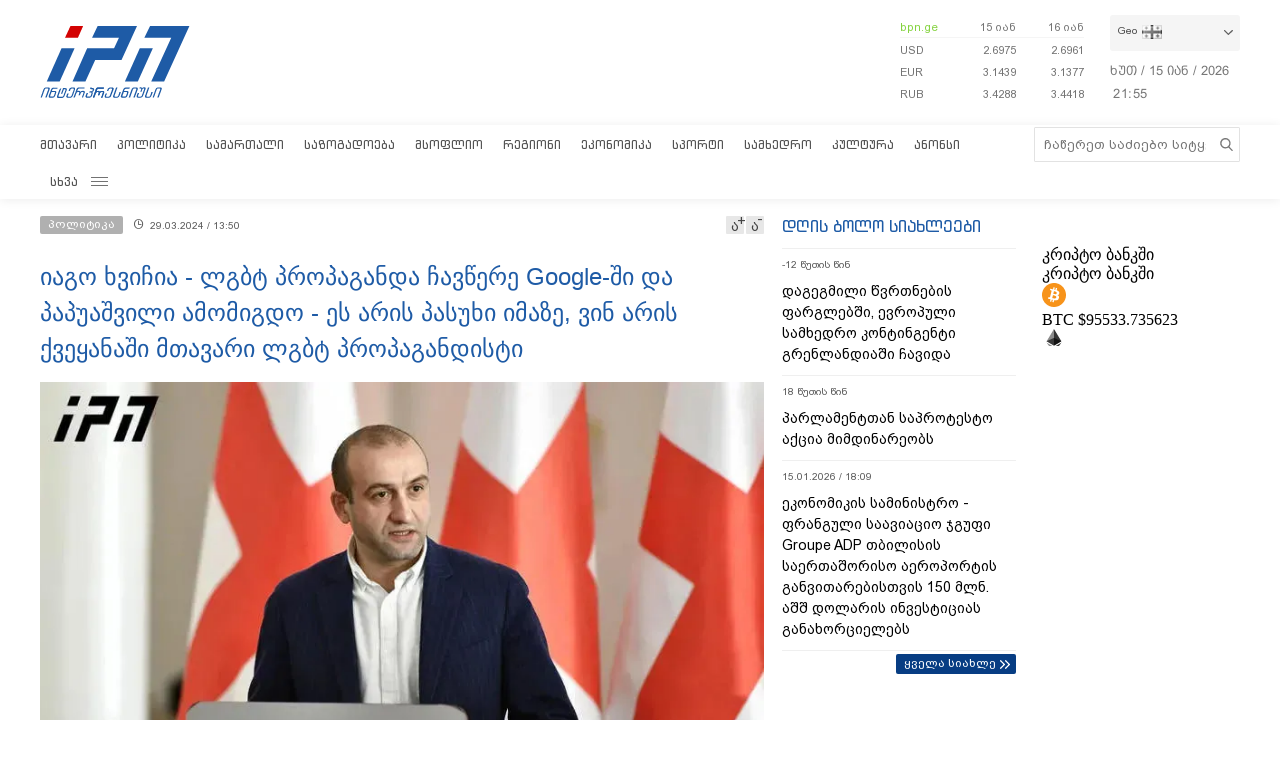

--- FILE ---
content_type: text/html; charset=utf-8
request_url: https://www.interpressnews.ge/ka/article/793133-iago-xvichia-lgbt-propaganda-chavcere-google-shi-da-papuashvili-amomigdo-es-aris-pasuxi-imaze-vin-aris-kveqanashi-mtavari-lgbt-propagandisti/
body_size: 12606
content:
<!DOCTYPE html>
<html lang="ka">

<head>
    <script async src="https://platform.twitter.com/widgets.js" charset="utf-8"></script>

    <meta http-equiv="content-type" content="text/html; charset=utf-8" />
    <link rel="icon" type="image/png" href="/static/img/IPN.png" />
    <!-- <meta name="viewport" content="width=device-width, user-scalable=yes, initial-scale=1, height=device-height"/> -->
    <meta name="viewport" content="width=device-width, initial-scale=1, maximum-scale=1,user-scalable=0" />

    <meta name="current-dt" content="2026-01-16T01:55:15+0400">

    <meta name="robots" content="index, follow" />

    
    
    <title>იაგო ხვიჩია - ლგბტ პროპაგანდა ჩავწერე Google-ში და პაპუაშვილი ამომიგდო - ეს არის პასუხი იმაზე, ვინ არის ქვეყანაში მთავარი ლგბტ პროპაგანდისტი</title>
    
    <meta data-vue-meta="true"  property="og:title"  content="იაგო ხვიჩია - ლგბტ პროპაგანდა ჩავწერე Google-ში და პაპუაშვილი ამომიგდო - ეს არის პასუხი იმაზე, ვინ არის ქვეყანაში მთავარი ლგბტ პროპაგანდისტი"  />
    
    <meta data-vue-meta="true"  property="og:description"  content="ლგბტ პროპაგანდა ჩავწერე Google-ში და პაპუაშვილი ამომიგდო. ეს არის პასუხი იმაზე, ვინ არის ქვეყანაში მთავარი"  />
    
    <meta data-vue-meta="true"  property="og:url"  content="/ka/article/793133-iago-xvichia-lgbt-propaganda-chavcere-google-shi-da-papuashvili-amomigdo-es-aris-pasuxi-imaze-vin-aris-kveqanashi-mtavari-lgbt-propagandisti/"  />
    
    <meta data-vue-meta="true"  name="title"  content="იაგო ხვიჩია - ლგბტ პროპაგანდა ჩავწერე Google-ში და პაპუაშვილი ამომიგდო - ეს არის პასუხი იმაზე, ვინ არის ქვეყანაში მთავარი ლგბტ პროპაგანდისტი"  />
    
    <meta data-vue-meta="true"  name="description"  content="ლგბტ პროპაგანდა ჩავწერე Google-ში და პაპუაშვილი ამომიგდო. ეს არის პასუხი იმაზე, ვინ არის ქვეყანაში მთავარი"  />
    
    <meta data-vue-meta="true"  name="keywords"  content="პოლიტიკა, იაგო ხვიჩია"  />
    
    <meta data-vue-meta="true"  name="image"  content="https://cdn2.ipn.ge/media/uploads/2023/04-25/xvichia_iago.jpg"  />
    
    <meta data-vue-meta="true"  property="og:image"  content="https://cdn2.ipn.ge/media/uploads/2023/04-25/xvichia_iago.jpg"  />
    
    
    <link data-vue-meta="true"  rel="canonical"  href="/ka/article/793133-iago-xvichia-lgbt-propaganda-chavcere-google-shi-da-papuashvili-amomigdo-es-aris-pasuxi-imaze-vin-aris-kveqanashi-mtavari-lgbt-propagandisti/"  />
    
    
     



    <!-- sareklamoad -->     
<script type="text/javascript" src="//advertlinege.adocean.pl/files/js/ado.js"></script>
<script type="text/javascript">
  /* (c)AdOcean 2003-2017 */
  if (typeof ado !== "object") {
    ado = {};
    ado.config = ado.preview = ado.placement = ado.master = ado.slave = function () {};
  }
  ado.config({mode: "new", xml: false, characterEncoding: true});
  ado.preview({enabled: true, emiter: "advertlinege.adocean.pl", id: "fb01OMOk3bERcE_1N5f4NH780qaptD3rQ3VQI1CI1l..E7"});
</script>

<!-- start master -->
<script type="text/javascript">
  /* (c)AdOcean 2003-2017, MASTER: Advertline.http:www.interpressnews.gege.ipn zones */
  ado.master({id: 'fb01OMOk3bERcE_1N5f4NH780qaptD3rQ3VQI1CI1l..E7', 
    server: 'advertlinege.adocean.pl'
	});
</script>
<!--  end master  --><meta property="fb:app_id" content="250016278990597">
<meta property="og:type" content="website"><style>
    .footmenu ul li { padding: 0px 10px; }
    .footmenu ul li:first-child { padding: 0px 10px 0px 0px; }

    @media screen and (max-width: 766px) {
        .footmenu ul li { padding: 0px 0px; }
        .footmenu ul li:first-child { padding: 0px 0px 0px 0px; }
    }
</style><style>
    .fb-share-button a {
        font-size: unset!important;
    }


    /* prevents video play/pause on surface click */
    .video-js.vjs-playing .vjs-tech {
        pointer-events: none;
    }
    .article-video-container {
        margin-bottom: 30px;
    }
    /* @media only screen and (max-width: 567px) {
        div[data-position="pre"] .ad div[id*="bbb"] {
            width: auto !important;
            height: auto !important;
        }
    } */
    .sliderintro {
        -webkit-mask-image: linear-gradient(180deg,#000 50%,transparent);
    }
    .slideritem {
        height: 234px !important;
    }
</style>

<script>
    // window.onload = () => {
    //     if (window.player) {
    //         window.player.on('click', () => { 
    //             window.player.muted(!window.player.muted());
    //         });
    //     }
    // }
</script><!-- Chrome, Firefox OS and Opera -->
<meta name="theme-color" content="#1e5ba6">
<!-- Windows Phone -->
<meta name="msapplication-navbutton-color" content="#1e5ba6">
<!-- iOS Safari -->
<meta name="apple-mobile-web-app-status-bar-style" content="#1e5ba6"><meta name="google-site-verification" content="B5n8VXjvYr7G_KtdwI8FRbjztyP07aVudgHVQ3HjDAI" /><!-- Google Tag Manager -->
<script>(function(w,d,s,l,i){w[l]=w[l]||[];w[l].push({'gtm.start':
new Date().getTime(),event:'gtm.js'});var f=d.getElementsByTagName(s)[0],
j=d.createElement(s),dl=l!='dataLayer'?'&l='+l:'';j.async=true;j.src=
'https://www.googletagmanager.com/gtm.js?id='+i+dl;f.parentNode.insertBefore(j,f);
})(window,document,'script','dataLayer','GTM-P6XCJ5V');</script>
<!-- End Google Tag Manager --><style>
    #OASRemoteImage, #OASIframe {
        display: none!important;
    }
    .temablocktitle{
        margin-bottom:10px;
    }
    /* .langitems {
        z-index: 1024;
    } */

    .rsssliderblocktitle img {
        background-image: unset!important;
        background-color: unset!important;
        height: 52px;
    }

    @media screen and (max-width: 766px) { 

        .bpnrssblocktitle {
            background: unset!important;
            position: relative;
        }

        .bpnrssblocktitle::after {
            content: "";
            position: absolute;
            right: 0;
            top: 0;
            bottom: 0;
            margin: auto 0;
            background-image: url(/static/img/bpnLogo.png);
            background-size: contain;
            background-repeat: no-repeat;
            width: 90px;
        }
    }
</style><style>
.articlecontent_in a {
  color: #1e5ba6;
  /* font-weight: 600; */
}

.footmenu ul li:first-child {
  padding: 0 9px 0 0 !important;
  }
.footmenu ul li {
  padding: 0 9px !important;
  }

.langitems {
    z-index: 2;
}
@media screen and (max-width: 766px) {
  .mobbannerblock.ad-component {
    margin: 0px !important;
  }
}
[data-position="x1"] > div > div > div > div > div > div:nth-child(1) > div {
  max-height: 330px;
}

[data-position="b3"] {
  max-height: 121px;
  overflow: hidden;
}

[data-position="b1"] > div > div {
  max-height: 90px;
  overflow: hidden;
}

#-vjs-close {
  transform: rotate(45deg);
  position: absolute;
  font-size: 30px;
  color: grey;
  right: 5px;
}

/* .overlay-ad {
  z-index: 99999 !important;
} */


.ad-component.bannerblock[data-position="b1"] {
  max-height: unset;
}


h3.inline {
  display: inline;
  font-size: 1em;
  font-weight: normal;
  padding-left: 0.75ch;
}

br {
    content: "";
    display: block;
    margin-bottom: 20px;
}
</style><meta name="referrer" content="always"><script data-ad-client="ca-pub-3488252442139482" async src="https://pagead2.googlesyndication.com/pagead/js/adsbygoogle.js"></script><style>
p.voanews + .embed:before {
    padding-top: 85%!important;
}
</style><style>
div[data-position="b1"] {
   max-height: 240px;
}

div[data-position="mb1"] {
 max-height: 90px;
}

@media only screen and (max-width: 576px) {
    div[data-position="mb1"] {
        max-height: unset;
    }

    div[data-position="mb1"] .ad > div {
        padding-bottom: 20px;
    }
}
</style><style>
    #id_article_667604 .embed {
        display: none!important;
    }
</style><script>
    (() => {
        document.addEventListener("DOMContentLoaded", () => {
            setTimeout(() => {
                const parent = document.querySelector(".palnewsliverss")?.nextElementSibling?.childNodes[1]?.childNodes[0];
                if (!parent) return;

                const HTML = `
                    <div class="blinkingcard">
                        <a href="https://bit.ly/3uloKXy" target="_blank">
                            <div class="blinkingcard__img"><img src="https://palitravideo.ge/static/img/Logo_radioact.svg" alt="image"></div>
                                <div class="blinkingcard__live">
                                    <span class="blinkingcard__live--circle"></span>
                                    <div class="blinkingcard__live--text">LIVE</div>
                                </div>
                        </a>
                    </div>
                `

                // const HTML = `
                //     <div class="blinkingcard">
                //         <a href="http://radiopalitra.ge/" target="_blank">
                //             <div class="blinkingcard__img"><img src="https://palitravideo.ge/static/img/Logo_radioact.svg" alt="image"></div>
                //                 <div class="blinkingcard__live">
                //                     <span class="blinkingcard__live--circle"></span>
                //                     <div class="blinkingcard__live--text">LIVE</div>
                //                 </div>
                //         </a>
                //     </div>
                // `

                console.log(HTML)

                parent.insertAdjacentHTML("beforebegin",HTML)
            },2000)
        })
    })()
</script>

<style>
.blinkingcard {
    background-color: #fff;
    text-align: center;
    border: 1px solid #e3e3e3;
    border-bottom: 3px solid #da2128;
    cursor: pointer;
    margin: 0 18px;
    margin-bottom: 10px;
}
.blinkingcard__img {
    padding: 4px 0;
}
.blinkingcard__img img {
    width: 100px;
    height: 35px;
    -o-object-fit: contain;
    object-fit: contain;
   
}
.blinkingcard__live {
    display: flex;
    justify-content: center;
    align-items: center;
    background: #da2128;
    height: 10px;
    line-height: 10px;
    width: -webkit-max-content;
    width: -moz-max-content;
    width: max-content;
    color: #fff;
    padding: 1px 3px;
    margin: 0 auto -1px;
}
.blinkingcard__live--circle {
    display: block;
    width: 4px;
    height: 4px;
    border-radius: 50%;
    background-color: #ffe1e1;
    margin-right: 5px;
    box-shadow: 0 0 1px 1px #f1f1f1;
    -webkit-animation: blink 1s linear infinite;
    animation: blink 1s linear infinite;
}

.blinkingcard__live--text {
    font-size: 8px;
}

@keyframes blink {
    0% {
        opacity: 0;
    }

    25% {
        opacity: .3;
    }
    50% {
        opacity: .5;
    }
    75% {
        opacity: .7;
    }
    100% {
        opacity: 1;
    }
}

@media (max-width: 768px) {
    .blinkingcard {display: none;}
}

.blinkingcard:hover img {
    filter: grayscale(0);    
}
</style><script src="https://myquiz.ge/static/pollwidgets/palettepq_sdk.js"></script>

<script>
document.addEventListener('DOMContentLoaded', (event) => {
    setTimeout(() => {
        initQuiz();
    }, 3000);
});

window.addEventListener('popstate', function(e) {
    setTimeout(() => {
        initQuiz(true);
    }, 1000);
});
</script><script>
    (function(){
        if (window.location.search.indexOf("adword=new") != -1) {
            window.localStorage.setItem("testad", "testing")
        } else if (window.location.search.indexOf("adword=old") != -1) {
            window.localStorage.removeItem("testad")
        }


        const testad = window.localStorage.getItem("testad") == "testing";

        if (!testad) {
            return;
        }

        const style = document.createElement("style")
        style.innerText = 'iframe[src*="adword.ge"] {display: none}'
        document.head.appendChild(style)

        const s = document.createElement("script")
        s.async = true
        s.src = "https://dev.adword.ge/embed/iframe/embed.js"

        document.head.appendChild(s)
    })();
</script><script src="https://cdn.admixer.net/scripts3/loader2.js" async data-sender="admixer" data-inv="//inv-nets.admixer.net/" data-r="always" data-bundle="desktop"></script><!-- Meta Pixel Code -->
<script>
!function(f,b,e,v,n,t,s)
{if(f.fbq)return;n=f.fbq=function(){n.callMethod?
n.callMethod.apply(n,arguments):n.queue.push(arguments)};
if(!f._fbq)f._fbq=n;n.push=n;n.loaded=!0;n.version='2.0';
n.queue=[];t=b.createElement(e);t.async=!0;
t.src=v;s=b.getElementsByTagName(e)[0];
s.parentNode.insertBefore(t,s)}(window, document,'script',
'https://connect.facebook.net/en_US/fbevents.js');
fbq('init', '567091472295426');
fbq('track', 'PageView');
</script>
<noscript><img height="1" width="1" style="display:none"
src="https://www.facebook.com/tr?id=567091472295426&ev=PageView&noscript=1"
/></noscript>
<!-- End Meta Pixel Code --><script type="text/javascript">

    (function(c,l,a,r,i,t,y){

        c[a]=c[a]||function(){(c[a].q=c[a].q||[]).push(arguments)};

        t=l.createElement(r);t.async=1;t.src="https://www.clarity.ms/tag/"+i;

        y=l.getElementsByTagName(r)[0];y.parentNode.insertBefore(t,y);

    })(window, document, "clarity", "script", "p21ldtcwdw");

</script><style>

    @media screen and (max-width: 766px) {
        #header .mobilehead {
            padding: 12px 20px 36px;
        }
    }

    .slink-horizontal {
        position: fixed;
        top: 74px;
        z-index: 1;
        width: 100%;
    }

</style>


<script>

document.addEventListener("DOMContentLoaded", function() {

    const draw = () => {
        let horizontal = document.createElement("a");
        let vertical = document.createElement("a");


        horizontal.className = "slink-horizontal"
        vertical.className = "slink-vertical"

        horizontal.target = "_black"
        vertical.target = "_blank"

        horizontal.href = "https://onelink.to/795nda"
        vertical.href = "https://onelink.to/795nda"

        vertical.innerHTML = `<iframe 
            id="silk-fx-exchange-rates-vertical" 
            src="https://crypto.silkbank.ge/?source=ipn" 
            style="
                width: 100%;
                height: 130px;
                border: none;
                max-width: 1200px;
                margin: 6px auto;
                display: block;
                margin-top: 0px;
                pointer-events: none;
                margin-bottom: 10px;"></iframe>`


        horizontal.innerHTML = `<iframe 
                id="silk-fx-exchange-rates-horizontal" 
                src="https://crypto.silkbank.ge/?source=ipn" 
                style="
                    width: 100%;
                    height: 36px;
                    border: none;
                    max-width: 1200px;
                    margin: 6px auto;
                    display: block;
                    margin-top: 0px;
                    margin-bottom: 10px;
                    pointer-events: none;
                    "></iframe>`

      

        let right = document.querySelector(".topcontentright");

        if (right) {
            right.insertBefore(vertical, right.firstElementChild);
        }

        let center = document.querySelector("#mobilecontent");

        if (center) {
            center = center.parentElement.parentElement.parentElement;
            center.insertBefore(horizontal, center.firstElementChild);
        }
    }


    setTimeout(draw, 3000)
})
</script>

    
    <link rel="stylesheet" href="/static/build/build.08xy6qx.css">
    
</head>

<body data-mobile="0">


    <div id="fb-root"></div>

<script>
  window.fbAsyncInit = function() {
    FB.init({
      appId      : '250016278990597',
      xfbml      : true,
      version    : 'v10.0'
    });
    FB.AppEvents.logPageView();
  };

  (function(d, s, id){
     var js, fjs = d.getElementsByTagName(s)[0];
     if (d.getElementById(id)) {return;}
     js = d.createElement(s); js.id = id;
     js.src = "https://connect.facebook.net/ka_GE/sdk.js";
     fjs.parentNode.insertBefore(js, fjs);
   }(document, 'script', 'facebook-jssdk'));
</script><style>
    .topcounter {
        position: relative;
    }

    .asaki,
    .asaki-mob {
        position: absolute;
        width: 30px;
        right: 0;
        top: -60px;
    }

    .asaki-mob {
        top: unset;
        bottom: 6px;
    }
</style>

<script>
    document.addEventListener("DOMContentLoaded", function () {
        function draw() {
            const asaki = document.createElement("div");

            const deskContainer = document.querySelector(
                ".footerright .topcounter"
            );
            const mobContainer = document.querySelector(
                ".mobfootinfo .topcounter"
            );

            asaki.innerHTML = `<svg
            xmlns="http://www.w3.org/2000/svg"
            viewBox="0 0 5.1206898 4.7842783"
            version="1.1"
            id="svg8">
            <g
                id="layer1"
                transform="translate(-53.978925,-87.288639)">
                <text
                xml:space="preserve"
                style="font-style:normal;font-weight:normal;font-size:10.5833px;line-height:1.25;font-family:sans-serif;fill:#ffffff;fill-opacity:1;stroke:none;stroke-width:0.264583"
                x="84.049339"
                y="145.4987"
                id="text16"
                transform="matrix(0.04575166,0,0,0.04575166,51.523001,83.325789)"><tspan
                    id="tspan14"
                    x="84.049339"
                    y="145.4987"
                    style="stroke-width:0.264583" /></text>
                <path
                style="opacity:0.539368;fill:none;stroke:#ffffff;stroke-width:1.63274;stroke-linejoin:round;stroke-miterlimit:4;stroke-dasharray:none"
                id="path12"
                transform="matrix(0.04303961,-0.01551793,0.01551793,0.04303961,52.423332,82.730572)"
                d="m 81.112041,172.17004 a 51.467876,51.467876 0 0 1 -41.698479,50.53218 51.467876,51.467876 0 0 1 -57.528509,-31.3486 51.467876,51.467876 0 0 1 19.8588827,-62.43308 51.467876,51.467876 0 0 1 65.0675533,7.64708" />
                <text
                xml:space="preserve"
                style="font-style:normal;font-weight:normal;font-size:46.949px;line-height:1.25;font-family:sans-serif;fill:#ffffff;fill-opacity:1;stroke:none;stroke-width:1.17373"
                x="121.23569"
                y="116.52517"
                id="text20"
                transform="matrix(0.05789151,0,0,0.05789151,50.084775,82.254592)"><tspan
                    id="tspan18"
                    x="121.23569"
                    y="116.52517"
                    style="fill:#ffffff;stroke-width:1.17373">+</tspan></text>
                <text
                xml:space="preserve"
                style="font-style:normal;font-weight:normal;font-size:42.9902px;line-height:1.25;font-family:sans-serif;fill:#ffffff;fill-opacity:1;stroke:none;stroke-width:1.12765;stroke-miterlimit:4;stroke-dasharray:none"
                x="78.392601"
                y="154.85355"
                id="text24"
                transform="matrix(0.05985572,0,0,0.05985572,50.073272,81.43897)"><tspan
                    id="tspan22"
                    x="78.392601"
                    y="154.85355"
                    style="fill:#ffffff;stroke-width:1.12765;stroke-miterlimit:4;stroke-dasharray:none">12</tspan></text>
            </g>
            </svg>`;

            const asaki2 = asaki.cloneNode(true);

            asaki.classList.add("asaki");
            asaki2.classList.add("asaki-mob");

            try {
                deskContainer.appendChild(asaki);
                mobContainer.appendChild(asaki2);
            } catch (e) {}
        }

        setTimeout(draw, 500);
    });
</script><script>
    (function () {
        const InsertTemplate = () => {
            let insetDiv = document.querySelector('.mobileslidernews > .todaynews')
            if(insetDiv){
                // console.log(insetDiv);
                //  style=" margin-bottom: 20px;  margin-top: -20px;"
                insetDiv.insertAdjacentHTML('afterbegin', `<iframe src="https://adword.ge/embed/index.php?zone=353" scrolling="no" 
                frameborder="0" width="100%" height="810" style="  margin-top:20px;" ></iframe>`);
            }
        }
        setTimeout(() => {
            InsertTemplate();
        }, 2000)
     })()
    </script><style>
.desktop .currentimeweekday {
    font-size: 13px;
    padding-left: 0;
    padding-bottom: 8px;
    float: left;
}
.desktop .currentimeclock {
    font-size: 13px;
    padding-left: 3px;
    float: left;
    max-width: 34px;
}
.desktop .currentimeclock i {
    display: none;
}
.desktop .currentimeclock span {
    padding-left: 0;
    letter-spacing: 0.5px;
}
.desktop .amindi_link {
    display: block;
    font-family: 'Conv_BPG_Arial_Caps_2010';
    color: #15aadc;
    font-size: 14px;
}
</style>

<script>
    window.addEventListener('DOMContentLoaded', () => {
        const drawAmindi = () => {
            const dateDiv = document.querySelector('.currentimeonlydate');
            const amindi_link = document.createElement('a');
            amindi_link.href = 'https://amindi.ge/ka/';
            amindi_link.className = 'amindi_link';
            amindi_link.innerText = 'ამინდი/AMINDI.GE';
            amindi_link.target = '_blank';
            if (dateDiv && screen.width > 768) {
                dateDiv.innerHTML = dateDiv.innerHTML.slice(0, -5).split(' ').join('') + dateDiv.innerHTML.slice(-2);

                if (document.querySelector('.languagetime')) {
                    document.querySelector('.languagetime').appendChild(amindi_link);
                }
            }
        }
        setTimeout(() => {
            drawAmindi();
        }, 500);
    });
</script>

    <div id="app"></div>


    
    <div data-server-rendered="true" style="display: none;">


        <div>
            <div itemscope>
                <a itemprop="url" href="/ka/category/5-politika/">პოლიტიკა</a>
            </div>
            <div itemscope>
                <a itemprop="url" href="/ka/category/11-samartali/">სამართალი</a>
            </div>
            <div itemscope>
                <a itemprop="url" href="/ka/category/12-sazogadoeba/">საზოგადოება</a>
            </div>
            <div itemscope>
                <a itemprop="url" href="/ka/category/13-msoplio/">მსოფლიო</a>
            </div>
            <div itemscope>
                <a itemprop="url" href="/ka/category/7-regioni/">რეგიონი</a>
            </div>
            <div itemscope>
                <a itemprop="url" href="https://bpn.ge/">ეკონომიკა</a>
            </div>
            <div itemscope>
                <a itemprop="url" href="https://sportall.ge/">სპორტი</a>
            </div>
            <div itemscope>
                <a itemprop="url" href="/ka/category/8-samxedro/">სამხედრო</a>
            </div>
            <div itemscope>
                <a itemprop="url" href="/ka/category/9-kultura/">კულტურა</a>
            </div>
            <div itemscope>
                <a itemprop="url" href="/ka/category/15-anonsi/">ანონსი</a>
            </div>
            <div itemscope>
                <a itemprop="url" href="/ka/category/10-konpliktebi/">კონფლიქტები</a>
            </div>
            <div itemscope>
                <a itemprop="url" href="/ka/category/36-ekskluzivi/">ექსკლუზივი</a>
            </div>
            <div itemscope>
                <a itemprop="url" href="/ka/category/44-interviu/">ინტერვიუ</a>
            </div>
            <div itemscope>
                <a itemprop="url" href="/ka/category/48-tvalsazrisi/">თვალსაზრისი</a>
            </div>
        </div>


        



        <div itemscope
            itemtype="http://schema.org/Article">
            <a itemprop="url" href="/ka/article/793133-iago-xvichia-lgbt-propaganda-chavcere-google-shi-da-papuashvili-amomigdo-es-aris-pasuxi-imaze-vin-aris-kveqanashi-mtavari-lgbt-propagandisti/">
                <h2 itemprop="name">იაგო ხვიჩია - ლგბტ პროპაგანდა ჩავწერე Google-ში და პაპუაშვილი ამომიგდო - ეს არის პასუხი იმაზე, ვინ არის ქვეყანაში მთავარი ლგბტ პროპაგანდისტი</h2>
            </a>
            <time datetime="2024-03-29T13:50">29.03.2024 / 13:50</time>
            <img itemprop="image" data-src="https://cdn2.ipn.ge/media/uploads/2023/04-25/xvichia_iago.jpg" alt="იაგო ხვიჩია - ლგბტ პროპაგანდა ჩავწერე Google-ში და პაპუაშვილი ამომიგდო - ეს არის პასუხი იმაზე, ვინ არის ქვეყანაში მთავარი ლგბტ პროპაგანდისტი" />
            <div itemprop="description"><p style="text-align: left;">ლგბტ პროპაგანდა ჩავწერე Google-ში და პაპუაშვილი ამომიგდო. ეს არის პასუხი იმაზე, ვინ არის ქვეყანაში მთავარი<!-- pagebreak --> ლგბტ პროპაგანდისტი - "პრაიდშიც" &ldquo;ქართული ოცნებაა&rdquo;, - ამის შესახებ &ldquo;გირჩის&rdquo; ერთ-ერთმა ლიდერმა <a style="color: #1e5ba6;" href="/ka/profiles/222-iago-xvichia" target="_blank"><a style="color: #1e5ba6;" href="/ka/profiles/222-iago-xvichia" target="_blank">იაგო ხვიჩიამ</a></a> მმართველი პარტიის მიერ ოჯახურ ღირებულებათა და არასრულწლოვანთა დაცვის შესახებ მომზადებული საკონსტიტუციო ცვლილებების შესახებ საუბრისას ჟურნალისტებს განუცხადა.</p>
<p style="text-align: left;">მისი თქმით, ერთი მსხვერპლიც კი არ მოიძებნა ჯერჯერობით &ldquo;ქართული ოცნების&rdquo; რიგებში, ვინც &ldquo;თავის თავზე აიღებდა ამ კანონპროექტის მთელ სიმძიმეს&rdquo;.</p>
<p style="text-align: left;">&ldquo;ამ თემასთან დაკავშირებით დისკუსიებზე ამდენი დრო არავის დაუხარჯავს და თავისივე მიღებულ კონსტიტუციაში არავის მოუნდომებია ჩაწეროს სპეციფიური მუხლი, ფაქტობრივად ერთადერთი ცვლილება შეიტანოს, რომელიც შეეხება იმას, რომ ვიღაცას უკრძალავენ ლგბტ პროპაგანდას ისე, რომ ერთი დაზარალებული ადამიანიც არ ჰყავს. ერთი მსხვერპლიც კი არ მოიძებნა ჯერჯერობით &ldquo;ქართული ოცნების&rdquo; რიგებში, ვინც ვაჟკაცურად ადგებოდა და თავის თავზე აიღებდა ამ კანონპროექტის მთელ სიმძიმეს; იტყოდა, მე ვიყავი ის უბედური, ვინც ახალგაზრდობაში ამ პროპაგანდას ემსხვერპლაო. ვურჩევდი, ამ თემასთან დაკავშირებით საკუთარი ისტორიების მოყოლას. მულტფილმები და ვინ რას იღებს სამყაროში, არაფერ შუაშია ჩვენთან. საკუთარი ისტორიების გულწრფელად მოყოლისკენ მოვუწოდებ &ldquo;ქოცებს&rdquo;,- განაცხადა <a style="color: #1e5ba6;" href="/ka/profiles/222-iago-xvichia" target="_blank"><a style="color: #1e5ba6;" href="/ka/profiles/222-iago-xvichia" target="_blank">იაგო ხვიჩიამ</a></a>.</p>
<p style="text-align: left;">კითხვას, გამოიწვევს თუ არა აღნიშნული ცვლილებები საზოგადოებაში დაპირისპირებას, ხვიჩია ამბობს, რომ ერთადერთი დაინტერესებული მხარე &ldquo;ქართული ოცნებაა&rdquo;.</p>
<p style="text-align: left;">&ldquo;საერთოდ, მგონია, რომ ორივე მხარეს &ldquo;ქოცები&rdquo; დგანან - ვისაც არბევენ, იმ მხარესაც &ldquo;ქოცები&rdquo; არიან და ვინც არბევს, ისინიც &ldquo;ქოცები&rdquo; არიან. ამ ლგბტ პროპაგანდით ვის ვისთან უნდა დაეძაბოს სიტუაცია, არ ვიცი, რადგან მხოლოდ ერთი დაინტერესებული მხარე ჰყავს - &ldquo;ქართული ოცნება&rdquo;. პრაიდშიც &ldquo;ქართული ოცნებაა&rdquo; და იქით-აქეთ, ყველაგან &ldquo;ქართული ოცნებაა&rdquo;, - განაცხადა ხვიჩიამ.</p>
<p style="text-align: left;">პარლამენტში მმართველი უმრავლესობის ინიციატივით ორი - ერთმანეთისაგან დამოუკიდებელი საკონსტიტუციო ინიციატივა დარეგისტრირდება.</p>
<p style="text-align: left;">&ldquo;ლგბტ პროპაგანდის საწინააღმდეგოდ&ldquo; წარდგენილი იქნება როგორც მოქმედ კონსტიტუციაში ცვლილებების პროექტი, ასევე კონსტიტუციური კანონის პროექტი სახელწოდებით - &ldquo;ოჯახურ ღირებულებათა და არასრულწლოვანთა დაცვის შესახებ&ldquo;.</p>
<p style="text-align: left;">თავად კონსტიტუციაში დაგეგმილი ცვლილებით, კორექტირდება კონსტიტუციის 30-ე მუხლი, რომელიც ქორწინების, დედათა და ბავშვთა უფლებებს შეეხება. პროექტის გათვალისწინებით, აღნიშნულ მუხლს ემატება ახალი პუნქტი შემდეგი შინაარსით: - &ldquo;ოჯახურ ღირებულებათა და არასრულწლოვანთა დაცვა უზრუნველყოფილია საქართველოს კონსტიტუციური კანონით, რომელიც საქართველოს კონსტიტუციის განუყოფელი ნაწილია&ldquo;.</p>
<p style="text-align: left;">რაც შეეხება &ldquo;ოჯახურ ღირებულებათა და არასრულწლოვანთა დაცვის შესახებ&ldquo; კონსტიტუციური კანონის პროექტს, ის რვა პუნქტისგან შედგება და მთელი რიგი აკრძალვების დაწესებას ითვალისწინებს.</p></div>
        </div>


        


        <div>
            <div itemscope itemtype="http://schema.org/Article">
                <a itemprop="url" href="/ka/article/859508-bizina-lebanize-evrokavshiri-dges-krizisshia-da-es-tavis-tavsac-unda-daabralon-bolo-30-celi-ise-icxovres-titkos-dedamicaze-ki-ara-samotxeshi-cxovrobdnen/">
                    <h2 itemprop="name">ბიძინა ლებანიძე - ევროკავშირი დღეს კრიზისშია და ეს თავის თავსაც უნდა დააბრალონ, ბოლო 30 წელი ისე იცხოვრეს, თითქოს დედამიწაზე კი არა სამოთხეში ცხოვრობდნენ</h2>
                </a>
                <time datetime="2026-01-15T09:17">15.01.2026 / 09:17</time>
                <img itemprop="image" data-src="https://cdn2.ipn.ge/media/photo/2015_02/0-00-1AAAAAAAGVI/lebanidze.jpg" alt="ბიძინა ლებანიძე - ევროკავშირი დღეს კრიზისშია და ეს თავის თავსაც უნდა დააბრალონ, ბოლო 30 წელი ისე იცხოვრეს, თითქოს დედამიწაზე კი არა სამოთხეში ცხოვრობდნენ" />
            </div>
            <div itemscope itemtype="http://schema.org/Article">
                <a itemprop="url" href="/ka/article/859511-kartuli-presis-mimoxilva-15012026/">
                    <h2 itemprop="name">ქართული პრესის მიმოხილვა 15.01.2026</h2>
                </a>
                <time datetime="2026-01-15T09:35">15.01.2026 / 09:35</time>
                <img itemprop="image" data-src="https://cdn2.ipn.ge/media/uploads/2024/06-11/presa2.jpg" alt="ქართული პრესის მიმოხილვა 15.01.2026" />
            </div>
            <div itemscope itemtype="http://schema.org/Article">
                <a itemprop="url" href="/ka/article/859346-vizitorta-savaldebulo-dazgvevam-ardis-mravalcliani-gamocdilebis-produktze-motxovna-mkvetrad-gazarda/">
                    <h2 itemprop="name">ვიზიტორთა სავალდებულო დაზღვევამ „არდის“ მრავალწლიანი გამოცდილების პროდუქტზე მოთხოვნა მკვეთრად გაზარდა</h2>
                </a>
                <time datetime="2026-01-13T08:30">13.01.2026 / 08:30</time>
                <img itemprop="image" data-src="https://cdn2.ipn.ge/media/uploads/2026/01-13/ardi1.jpg" alt="ვიზიტორთა სავალდებულო დაზღვევამ „არდის“ მრავალწლიანი გამოცდილების პროდუქტზე მოთხოვნა მკვეთრად გაზარდა" />
            </div>
            <div itemscope itemtype="http://schema.org/Article">
                <a itemprop="url" href="/ka/article/859357-sastumro-pabeloni-tanamedrove-inprastruktura-da-kartuli-maspinzloba/">
                    <h2 itemprop="name">სასტუმრო „პაბელონი“: თანამედროვე ინფრასტრუქტურა და ქართული მასპინძლობა</h2>
                </a>
                <time datetime="2026-01-13T08:25">13.01.2026 / 08:25</time>
                <img itemprop="image" data-src="https://cdn2.ipn.ge/media/uploads/2026/01-13/pabeloni.jpg" alt="სასტუმრო „პაბელონი“: თანამედროვე ინფრასტრუქტურა და ქართული მასპინძლობა" />
            </div>
            <div itemscope itemtype="http://schema.org/Article">
                <a itemprop="url" href="/ka/article/859257-sesxis-martva-erti-shexebit-scapp-aplikacias-gadaxdebis-punkcia-daemata/">
                    <h2 itemprop="name">სესხის მართვა ერთი შეხებით: Scapp აპლიკაციას გადახდების ფუნქცია დაემატა</h2>
                </a>
                <time datetime="2026-01-12T08:30">12.01.2026 / 08:30</time>
                <img itemprop="image" data-src="https://cdn2.ipn.ge/media/uploads/2026/01-12/scapp.jpg" alt="სესხის მართვა ერთი შეხებით: Scapp აპლიკაციას გადახდების ფუნქცია დაემატა" />
            </div>
            <div itemscope itemtype="http://schema.org/Article">
                <a itemprop="url" href="/ka/article/859273-alte-universitetis-studentebs-pranguli-diplomis-migebis-shesazlebloba-eknebat/">
                    <h2 itemprop="name">ალტე უნივერსიტეტის სტუდენტებს ფრანგული დიპლომის მიღების შესაძლებლობა ექნებათ</h2>
                </a>
                <time datetime="2026-01-12T08:32">12.01.2026 / 08:32</time>
                <img itemprop="image" data-src="https://cdn2.ipn.ge/media/uploads/2026/01-12/alte.jpg" alt="ალტე უნივერსიტეტის სტუდენტებს ფრანგული დიპლომის მიღების შესაძლებლობა ექნებათ" />
            </div>
        </div>
    </div>

    <script type="text/javascript">
        var csrfmiddlewaretoken = 'yPdsn';
        // var sockethost = 'https://cdn2.ipn.ge';
        var connect = false;
        var mediaurl = '/media/';
    </script>

    <script>
    var livestream = {
        // small: "https://live.palitranews.ge/hls_mini/palitratv/index.m3u8",
        small: "https://live.palitranews.ge/hls/palitratv/index.m3u8",
        big: "https://live.palitranews.ge/hls/palitratv/index.m3u8"
    };
</script><script src="https://cdn2.ipn.ge/iris-ws.js"></script>

    <link rel="stylesheet" href="/static/lib/chartjs/Chart.min.css">
    <script type="text/javascript" src="/static/lib/chartjs/Chart.min.js"></script>
    <script type="text/javascript" src="/static/lib/chartjs/chartjs-plugin-labels.min.js"></script>


    <link rel="stylesheet" href="/static/lib/videojs/new/video-js.css">
    <link rel="stylesheet" href="/static/lib/videojs/new/overlay.css">
    <link rel="stylesheet" href="/static/lib/videojs/new/ima.css">

    <link rel="stylesheet" href="/static/lib/videojs/video-js.skin.css">

    <script src="/static/lib/videojs/new/video.js"></script>
    <script src="/static/lib/videojs/new/videojs.ads.js"></script>
    <script src="/static/lib/videojs/new/vast-client.js"></script>
    <script src="/static/lib/videojs/new/ima3.js"></script>
    <script src="/static/lib/videojs/new/overlay.js"></script>

    <script type="text/javascript" src="/static/lib/videojs/new/videojs-http-streaming.min.js"></script>


    
    <script type="text/javascript" src="/static/build/vendor.08xy6qx.js"></script>
    
    <script type="text/javascript" src="/static/build/vue.08xy6qx.js"></script>
    
    <script type="text/javascript" src="/static/build/build.08xy6qx.js"></script>
    
    <script type="text/javascript" src="/static/build/build.08xy6qx.css"></script>
    


    <!-- Google Tag Manager (noscript) -->
<noscript><iframe src="https://www.googletagmanager.com/ns.html?id=GTM-P6XCJ5V"
height="0" width="0" style="display:none;visibility:hidden"></iframe></noscript>
<!-- End Google Tag Manager (noscript) -->

<!-- Global site tag (gtag.js) - Google Analytics -->
<!-- <script async src="https://www.googletagmanager.com/gtag/js?id=UA-124955299-1"></script>
<script>
  window.dataLayer = window.dataLayer || [];
  function gtag(){dataLayer.push(arguments);}
  gtag('js', new Date());

  gtag('config', 'UA-124955299-1');
</script> -->

<!-- Google Analytics -->
<!-- <script>
(function(i,s,o,g,r,a,m){i['GoogleAnalyticsObject']=r;i[r]=i[r]||function(){
(i[r].q=i[r].q||[]).push(arguments)},i[r].l=1*new Date();a=s.createElement(o),
m=s.getElementsByTagName(o)[0];a.async=1;a.src=g;m.parentNode.insertBefore(a,m)
})(window,document,'script','https://www.google-analytics.com/analytics.js','ga');

ga('create', 'UA-124955299-1', 'auto');
ga('require', 'urlChangeTracker');
ga('send', 'pageview');
</script> -->
<!-- End Google Analytics -->

<!-- Google tag (gtag.js) -->
<script async src="https://www.googletagmanager.com/gtag/js?id=G-KPNH0PD1PL"></script>
<script>
  window.dataLayer = window.dataLayer || [];
  function gtag(){dataLayer.push(arguments);}
  gtag('js', new Date());

  gtag('config', 'G-KPNH0PD1PL');
</script><!-- TOP.GE ASYNC COUNTER CODE -->
<div id="top-ge-counter-container" data-site-id="3105" style="display:none"></div>
<script async src="//counter.top.ge/counter.js"></script>
<!-- / END OF TOP.GE COUNTER CODE --><script>
    var prevURL = window.location.href;
    var prevQS = window.location.search;

    (function(){
        window.addEventListener('popstate', function() {

            if (typeof ado === 'undefined') {
                return false;
            } else if (ado.refresh === undefined) {
                return false;
            }

            // if (prevURL.indexOf('/article/') == -1 || window.location.href.indexOf('/article/') == -1) {
            //     ado.refresh('fb01OMOk3bERcE_1N5f4NH780qaptD3rQ3VQI1CI1l..E7') // refresh master
            // }

            if ( (prevURL.indexOf('/article/') == -1 || window.location.href.indexOf('/article/') == -1) &&
                (window.location.search.indexOf('page=') == -1)) {
                ado.refresh('fb01OMOk3bERcE_1N5f4NH780qaptD3rQ3VQI1CI1l..E7') // refresh master
                console.log('---refreshing master');
            }

            prevURL = window.location.href;
            prevQS = window.location.search;

            ado.refresh('vrVGO2Yc4lY8gcAXITyI6SuNbRUjOmd.at4V5v0gUV7.y7') // refresh H1
            
        });
    })();

    //console.log('hello world')
</script><script>
setTimeout(()=>{
        Array.from(document.querySelectorAll(".valuta .valutaname")).forEach((e, i) => {
        if (i == 2) {
            e.innerText = '100 ' + e.innerText 
        } else {
            e.innerText = '1 ' + e.innerText 
        }
    })
}, 1000)
</script><style>
    .x1-banner {
        width: 100%;
        margin-bottom: 20px;
    }
</style>

<script>
    window.addEventListener("DOMContentLoaded", function () {
        // if (window.innerWidth < 800) {
        //     return;
        // }

        let places = {};
        let ads = {};

        const slave = (id) => {
            ado.slave(id, {
                myMaster: "fb01OMOk3bERcE_1N5f4NH780qaptD3rQ3VQI1CI1l..E7",
            });
        };

        const isCovidTopic = () => {
            return window.location.pathname.startsWith("/ka/topic/152-");
        };

        const checkContainer = () => {
            const isCov = isCovidTopic();

            for (let key in places) {
                let elem = places[key];

                let b = elem.querySelector(".adc");

                if (isCov) {
                    if (!b) {
                        const d = document.createElement("div");
                        d.className = "adc";
                        d.innerHTML = `<div id="${ads[key]}"></div>`;
                        elem.append(d);
                    }

                    setTimeout(() => {
                        slave(ads[key]);
                    }, 200);
                } else if (b) {
                    b.remove();
                }
            }
        };

        const renderTopic = () => {
            checkContainer();

            const isCov = isCovidTopic();

            for (let key in places) {
                const elem = places[key];
                const a = elem.querySelector(".ad");
                a.style.display = isCov ? "none" : "";
            }
        };

        const renderInArticle = () => {
            let id = window.location.pathname.match(/\/article\/(\d+)/);

            if (!id) {
                return;
            }

            id = id[1];

            const blocks = Array.from(
                document.querySelectorAll(".articletema")
            ).filter((block) => {
                const a = block.querySelector(".articletemablocktitle a").href;
                return a.indexOf("/ka/topic/152-") != -1;
            });

            blocks.forEach((block) => {
                let parent = block.parentElement;

                banner = parent.querySelector(".x1-banner");

                if (banner) {
                    banner.remove();
                }

                if (parent.id == `id_article_${id}`) {
                    let b = block.querySelector(".x1-banner");
                    if (!b) {
                        b = document.createElement("div");
                        b.className = "x1-banner";
                        b.innerHTML = `<div id="${ads["x1"]}"></div>`;
                        block.insertBefore(b, block.firstElementChild);
                        setTimeout(() => {
                            slave(ads["x1"]);
                        }, 200);
                    }
                }
            });
        };

        const render = () => {
            if (window.innerWidth > 800) {
                renderTopic();
            }
            renderInArticle();
        };

        window.addEventListener("popstate", () => {
            setTimeout(render, 500);
        });

        setTimeout(() => {
            places = {
                top: document.querySelector('[data-position="top1"]'),
                h1: document.querySelector('[data-position="h1"]'),
                c1: document.querySelector('[data-position="c1"]'),
            };

            ads = {
                x1: "adoceanadvertlinegesoftlxqidg",
                h1: "adoceanadvertlinegevnomikhuuh",
                c1: "adoceanadvertlinegeymhgfnnpkm",
                top: "adoceanadvertlinegelmqpbqdlar",
            };

            render();
        }, 1200);
    });
</script><script>
    (function() {
        window.addEventListener("ss", () => {
            setTimeout(()=>{
                let e = document.querySelector(".contentroom_rss.ss");
                let c = document.querySelector(".article_comments");

                if (!e) {
                    return
                }

                const head = e.querySelector(".contentroom_rsstitle");
                head.style.display = "flex"

                let a_tag = head.querySelector("a").cloneNode()
                a_tag.innerText = "როგორ მოხვდე აქ"
                a_tag.href = "https://ss.ge/ka/home/promopaidservices#?verification?utm_source=Top_Saitebi&utm_medium=gatana_frame&utm_campaign=gatana_frame_ipn"
                a_tag.style.marginLeft = "auto" 
                a_tag.style.color="blue"

                head.append(a_tag)


                // if(e && e.nextElementSibling != c) {
                //     c.parentElement.insertBefore(e, c)
                // }
            }, 500)
        });
    })();
</script>
</body>

</html>

--- FILE ---
content_type: text/html; charset=utf-8
request_url: https://www.google.com/recaptcha/api2/aframe
body_size: 268
content:
<!DOCTYPE HTML><html><head><meta http-equiv="content-type" content="text/html; charset=UTF-8"></head><body><script nonce="y_0VNtrQXUeKYf3s0OeMFQ">/** Anti-fraud and anti-abuse applications only. See google.com/recaptcha */ try{var clients={'sodar':'https://pagead2.googlesyndication.com/pagead/sodar?'};window.addEventListener("message",function(a){try{if(a.source===window.parent){var b=JSON.parse(a.data);var c=clients[b['id']];if(c){var d=document.createElement('img');d.src=c+b['params']+'&rc='+(localStorage.getItem("rc::a")?sessionStorage.getItem("rc::b"):"");window.document.body.appendChild(d);sessionStorage.setItem("rc::e",parseInt(sessionStorage.getItem("rc::e")||0)+1);localStorage.setItem("rc::h",'1768514126260');}}}catch(b){}});window.parent.postMessage("_grecaptcha_ready", "*");}catch(b){}</script></body></html>